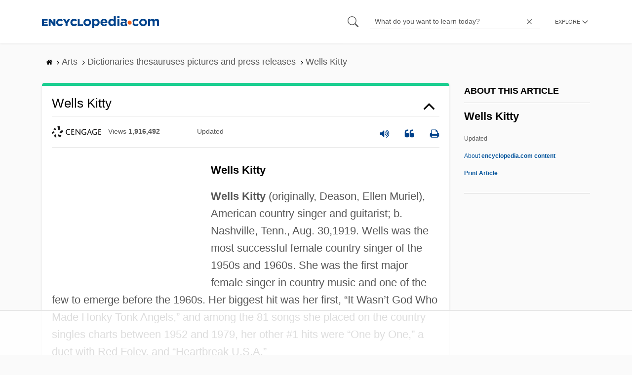

--- FILE ---
content_type: text/html; charset=utf-8
request_url: https://www.google.com/recaptcha/api2/aframe
body_size: 268
content:
<!DOCTYPE HTML><html><head><meta http-equiv="content-type" content="text/html; charset=UTF-8"></head><body><script nonce="_DHH7zqy5nYRLG_MvCeeMw">/** Anti-fraud and anti-abuse applications only. See google.com/recaptcha */ try{var clients={'sodar':'https://pagead2.googlesyndication.com/pagead/sodar?'};window.addEventListener("message",function(a){try{if(a.source===window.parent){var b=JSON.parse(a.data);var c=clients[b['id']];if(c){var d=document.createElement('img');d.src=c+b['params']+'&rc='+(localStorage.getItem("rc::a")?sessionStorage.getItem("rc::b"):"");window.document.body.appendChild(d);sessionStorage.setItem("rc::e",parseInt(sessionStorage.getItem("rc::e")||0)+1);localStorage.setItem("rc::h",'1764396417408');}}}catch(b){}});window.parent.postMessage("_grecaptcha_ready", "*");}catch(b){}</script></body></html>

--- FILE ---
content_type: text/css
request_url: https://ads.adthrive.com/sites/5dc336ff22eddf534ab4417c/ads.min.css
body_size: 661
content:
.adthrive-sidebar {
     margin: 0 !important;
}
 .adthrive-sidebar-9 {
     width:300px;
}
 .margin_zero{
     margin:0;
}
 .sticky_sidebar_category{
     top:unset !important;
}
 .encyclopedia_title_unit{
     clear: none;
     display: inline !important;
     float: left !important;
     margin-right: 10px;
}

/* confirmed clicks code start */
 body.adthrive-device-phone .adthrive-footer.adthrive-sticky {
     padding-top:0px;
     overflow:visible !important;
     border-top:0px !important;
}
 body.adthrive-device-phone .adthrive-sticky.adthrive-footer>.adthrive-close {
     top:-25px !important;
     right:0px !important;
     border-radius: 0px !important;
     line-height: 24px !important;
     font-size: 24px !important;
}
/* confirmed clicks code end */


--- FILE ---
content_type: text/plain
request_url: https://rtb.openx.net/openrtbb/prebidjs
body_size: -228
content:
{"id":"d33c31eb-fc71-4147-b147-1e411bda7913","nbr":0}

--- FILE ---
content_type: text/plain
request_url: https://rtb.openx.net/openrtbb/prebidjs
body_size: -228
content:
{"id":"65f3d110-45c8-4141-86bd-76d3bdc26c52","nbr":0}

--- FILE ---
content_type: text/plain
request_url: https://rtb.openx.net/openrtbb/prebidjs
body_size: -228
content:
{"id":"8b71dad7-d373-4d9f-8e85-459d4b498567","nbr":0}

--- FILE ---
content_type: text/plain; charset=utf-8
request_url: https://ads.adthrive.com/http-api/cv2
body_size: 3673
content:
{"om":["07zv4ns4","085924dp","08tx68p2","0u3ijyz8","0ubju1gb","1011_302_56590692","1011_302_56590696","1043_409_213930","11142692","1185:1610039004","1185:1610121160","1185:1610272343","11896988","11999803","12010080","12010084","12010088","12040874","12084129","123456","124682_237","124842_2","1610039004","1610121160","1610175081","1610272343","16_693327611","1dwefsfs","1ehgbkb3","1luvxxwk","1p95wzqj","1rss816r","1s6cu3sc","1vm2yp0y","1z1xkxu1","2249:609990345","2249:647636132","2249:650628516","2249:650628575","2249:652741142","2249:693651243","2307:0l3l5ncr","2307:0u3ijyz8","2307:0ubju1gb","2307:14rl7sir","2307:1p95wzqj","2307:1xofm7jw","2307:2u65qoye","2307:3abba7s0","2307:3n588bx4","2307:50pv3d30","2307:5m67bdl5","2307:76d9w8jy","2307:8qepm9rj","2307:90hlrr54","2307:a7w365s6","2307:abhu2o6t","2307:ah3m9hrg","2307:bjzi4tfx","2307:bkfkhqrx","2307:bncmk4g0","2307:cdfpqrii","2307:eumlrdc1","2307:f37tz7gi","2307:gfw6npg7","2307:h1xpwwfs","2307:hlc11abk","2307:ildt2x0w","2307:mwbxdev0","2307:oybmaye1","2307:pd021fla","2307:r30n5lzv","2307:sj78qu8s","2307:sw07w0m5","2307:v9es8f6w","2307:xowb4bvd","2307:y1t0r1y8","2307:ze7koq7g","2307:zgfnr75h","2307:zvdz58bk","2409_25495_176_CR52092921","2409_25495_176_CR52092923","2409_25495_176_CR52092954","2409_25495_176_CR52092958","2409_25495_176_CR52092959","2409_25495_176_CR52150651","2409_25495_176_CR52153849","2409_25495_176_CR52162019","2409_25495_176_CR52162022","25","251282-1629157","2760:176_CR52092921","2760:176_CR52092923","2760:176_CR52150651","2760:176_CR52153850","28522962","28929686","28933536","29402249","29414696","2o0t26qm","2u65qoye","31810016","32l2n30b","33438046","33534553","33534588","33605056","34152235","3490:CR52092918","3490:CR52092920","3490:CR52092921","3490:CR52092923","3490:CR52092954","3490:CR52092958","3490:CR52092959","3490:CR52150651","3490:CR52153849","3490:CR52153850","3490:CR52162019","3490:CR52162022","352434_354_68e8aebdfedcc02d38a33626","35776984","35hah0vl","36159044","3658_106750_c0giwiin","3658_106750_coy3a5w5","3658_106750_zgfnr75h","3658_15113_pd021fla","3658_151622_eo10ukek","3658_151643_pqn44nv6","3658_151643_qs7tjg76","3658_151643_spv5lpyq","3658_151643_wfqgu54f","3658_54194_ejizi0b8","3658_603555_bj4kmsd6","3658_78719_r30n5lzv","3658_78719_y1t0r1y8","37sp7nmq","39_76_d0274e5a-6910-4a4c-9534-4f0ce89d2598","39f6f08f-5f70-4c13-a328-ffbc3f543498","3cdca75c-3871-4200-82fa-a9b243472e21","3di3g9w2","3n588bx4","40268250","40544775","40854655","409_189221","409_189408","409_216396","409_216406","409_216416","409_223589","409_223599","409_225980","409_225982","409_225983","409_225990","409_226314","409_226316","409_226322","409_226327","409_226362","409_226374","409_227223","409_227255","409_227256","409_227257","409_228054","409_228065","409_228080","409_230721","409_230722","409_230727","409_230728","409_230731","409_230737","42569692","44927221","46uk7yb6","47141847","47183748","4771_19827_1610039004","481703827","48582079","49063941","4a3oeofh","4km2tbx8","4nw7om9i","50594975","50pv3d30","523_354_0050e68c0498e1ee99p","523_354_0050g68c046f25d911j","523_354_0050q68c048077a8d1f","523_354_6203","523_354_6244","523_354_660e5fec0c47f653c6684fd3","523_354_660e5fec0c47f653c6684fd5","523_354_660e5fec0c47f653c6684fd8","523_354_660e5fee0c47f653c6684fe2","523_354_6762d162d06a445387259274","523_354_6762d163d06a44538725927d","534930","534932","534933","534934","53832733","53v6aquw","54269132","54614511","54639987","54640037","5510:3uypazzl","5510:7nl571v0","5510:8wugqkk0","5510:9jthdrjt","5510:pd021fla","5510:sy6exqck","55116643","55354666","55651486","55693405","55784908","557_409_228065","557_409_228101","557_409_228350","558_93_3di3g9w2","558_93_6pt2n7kg","558_93_ah3m9hrg","558_93_c0giwiin","558_93_coy3a5w5","558_93_fnrw03yb","558_93_pljxwy8j","558_93_qydza7k1","558_93_zgfnr75h","55965333","55hkabwq","56341213","56566551","56624343","566484035","56773753","57149971","585jtxb8","58853467","59780461","5dy04rwt","5m67bdl5","60358035","61210708","61210719","61212109","6126568405","6126573187","613344ix","61444661","61900466","61916211","61916225","61916229","61916243","61932920","61932925","61932938","61932948","61932957","61941044","62086730","626973455","643476627005","64b5jmw1","652811518","677644545","680_99480_608862812","683572154","683572244","684340670","685307805","687113443","687152183","688061742","688064625","688070999","688078501","688770400","689608952","6mrds7pc","6pt2n7kg","7354_138543_85445179","7354_201087_85993553","7955798","7960712","7963682","7964881","79684373","79684378","79684380","7969_149355_43966037","7981054","7981066","7995498","7cmeqmw8","7nl571v0","7tknqcu9","8003577","8003598","8003964","80072861","8010897","8029278","8029650","8035715","80411665","80411669","8047693","8061362","8063325","8063327","8063328","8064027","8064765","8071024","8077122","83139397","83139412","85108681","85550890","8j298bvjbqi","8jbvjbqi","8k52kzb5","8qepm9rj","8ri4vkml","8wugqkk0","8xg9dv0z","8zg2lv57","9057/211d1f0fa71d1a58cabee51f2180e38f","90anzbrt","95coyr9s","99j6ig6i","9c28nxbu","9jthdrjt","9kdpyms7","9lxdy59h","9nob5r7x","9zl41y5m","a7s2cmwf","a7w365s6","abhu2o6t","ah3m9hrg","aoenvuwu","aoy8kdm6","ap7fqtz3","ar1i37ko","b06f80z0","b3sqze11","bepcrxpf","bj4kmsd6","bncmk4g0","brly5tip","c0giwiin","c2d7ypnt","c5hosoph","c63567ab-fb77-416b-9da6-e5fbec12a838","c9087ul6","cbg18jr6","cki44jrm","coy3a5w5","cr-9hxzbqc08jrgv2","cr-gbqt4j6vuaqg","cr-lg354l2uvergv2","cr-miu6zi3wwirgv2","d2r1y9zp","da7z30le","de48lj30","dpjydwun","e8mn9559","eb5zuy1i","ee6v10mo","ejizi0b8","eumlrdc1","exosfkfu","ezlnucp3","ffragk0z","fj2c52oq","fnrw03yb","g02mxap0","g2ua3qul","gbwct10b","gyo7lk20","hvnfi80x","hya8dpaz","hzu7orgt","iq4oa5lu","is1jg6tf","iw3f43mv","j8u5vki8","ja73k5ks","jkowjynt","k4do37ge","kdwm0bkk","khrc9fv4","kjq0lnk5","kse34ky2","ksm3bkdi","kyh5acca","l1n5h3lu","ldv3iy6n","m1k4bkuw","m4luij1n","m653hf8n","mcjx8tlv","mdlo43hs","mdyu78yk","mphcbzut","mu569unk","mwbxdev0","n29c17e7","ngmgphsg","njkxh8m5","noth0kc2","np9yfx64","nq5k861q","nr0pnn97","nuis5ks2","ob44n5pv","oybmaye1","ozdj9gs9","p7kq1mt6","pd021fla","ph19d41b","pqn44nv6","prq4f8da","pyu8wvf7","q4uw10xj","q6wxi8xd","q8ann0zu","qd4hopx9","qi5qx874","qqdvsvih","qr9q2xgt","qs7tjg76","qydza7k1","r762jrzq","rcylgd9i","rq1f58bc","shcqu6y2","sn9aqvcn","spv5lpyq","sw07w0m5","sy6exqck","szhb815v","t69w1uvw","tjrk1rop","trovgi9c","tscfwnc6","u2xtqz9g","u3i8n6ef","u4ln9do8","u5p4xjy9","uibimr2h","urlu21be","uuajb6pu","uxm3qgnk","uy87h4kt","uyoq63ai","v2pqc8qz","v945wwim","vj7hzkpp","vtrsauyl","vua7mrgu","vxxhhz0o","wfqgu54f","wm1gm776","wq5j4s9t","wymvcs3b","xi0ab32r","xpmadodl","xz1z6j77","y1t0r1y8","yfbsbecw","ze7koq7g","zfu4w0gu","zgfnr75h","zhofofep","zkbt73yr","zksxtra3","ztlksnbe","zvdz58bk","7979132","7979135"],"pmp":[],"adomains":["1md.org","a4g.com","about.bugmd.com","acelauncher.com","adameve.com","adelion.com","adp3.net","advenuedsp.com","aibidauction.com","aibidsrv.com","akusoli.com","allofmpls.org","arkeero.net","ato.mx","avazutracking.net","avid-ad-server.com","avid-adserver.com","avidadserver.com","aztracking.net","bc-sys.com","bcc-ads.com","bidderrtb.com","bidscube.com","bizzclick.com","bkserving.com","bksn.se","brightmountainads.com","bucksense.io","bugmd.com","ca.iqos.com","capitaloneshopping.com","cdn.dsptr.com","clarifion.com","cotosen.com","cs.money","cwkuki.com","dallasnews.com","dcntr-ads.com","decenterads.com","derila-ergo.com","dhgate.com","dhs.gov","digitaladsystems.com","displate.com","doyour.bid","dspbox.io","envisionx.co","ezmob.com","fmlabsonline.com","g123.jp","g2trk.com","gadmobe.com","getbugmd.com","goodtoknowthis.com","gov.il","guard.io","hero-wars.com","holts.com","howto5.io","ice.gov","imprdom.com","justanswer.com","liverrenew.com","longhornsnuff.com","lovehoney.com","lowerjointpain.com","lymphsystemsupport.com","media-servers.net","medimops.de","miniretornaveis.com","mobuppsrtb.com","motionspots.com","mygrizzly.com","myrocky.ca","national-lottery.co.uk","nbliver360.com","ndc.ajillionmax.com","niutux.com","nordicspirit.co.uk","notify.nuviad.com","notify.oxonux.com","own-imp.vrtzads.com","paperela.com","parasiterelief.com","peta.org","pfm.ninja","pixel.metanetwork.mobi","pixel.valo.ai","plannedparenthood.org","plf1.net","plt7.com","pltfrm.click","printwithwave.co","privacymodeweb.com","rangeusa.com","readywind.com","reklambids.com","ri.psdwc.com","rtb-adeclipse.io","rtb-direct.com","rtb.adx1.com","rtb.kds.media","rtb.reklambid.com","rtb.reklamdsp.com","rtb.rklmstr.com","rtbadtrading.com","rtbsbengine.com","rtbtradein.com","saba.com.mx","securevid.co","servedby.revive-adserver.net","shift.com","smrt-view.com","swissklip.com","taboola.com","tel-aviv.gov.il","temu.com","theoceanac.com","track-bid.com","trackingintegral.com","trading-rtbg.com","trkbid.com","truthfinder.com","unoadsrv.com","usconcealedcarry.com","uuidksinc.net","vabilitytech.com","vashoot.com","vegogarden.com","viewtemplates.com","votervoice.net","vuse.com","waardex.com","wapstart.ru","wdc.go2trk.com","weareplannedparenthood.org","webtradingspot.com","xapads.com","xiaflex.com","yourchamilia.com"]}

--- FILE ---
content_type: text/plain
request_url: https://rtb.openx.net/openrtbb/prebidjs
body_size: -85
content:
{"id":"15254561-2e18-4875-902a-d1fd1d21de5d","nbr":0}

--- FILE ---
content_type: text/plain
request_url: https://rtb.openx.net/openrtbb/prebidjs
body_size: -228
content:
{"id":"3c7ccfb8-ea6d-410b-b37a-a6e73030925c","nbr":0}

--- FILE ---
content_type: text/plain
request_url: https://rtb.openx.net/openrtbb/prebidjs
body_size: -228
content:
{"id":"28ba5641-0d56-44cb-8fea-bbbbe3f8a5b4","nbr":0}

--- FILE ---
content_type: text/plain
request_url: https://rtb.openx.net/openrtbb/prebidjs
body_size: -228
content:
{"id":"6cbb0433-fc2b-4b45-a18f-148641da28a9","nbr":0}

--- FILE ---
content_type: text/plain
request_url: https://rtb.openx.net/openrtbb/prebidjs
body_size: -228
content:
{"id":"be8d235e-18fb-485b-ac32-60546fae8809","nbr":0}

--- FILE ---
content_type: text/plain; charset=UTF-8
request_url: https://at.teads.tv/fpc?analytics_tag_id=PUB_17002&tfpvi=&gdpr_consent=&gdpr_status=22&gdpr_reason=220&ccpa_consent=&sv=prebid-v1
body_size: 52
content:
Mzc4YWI2NjItNGIxNS00ZGZjLThlZDItZmI0YTQwMWQxMTIyIzgw

--- FILE ---
content_type: text/plain
request_url: https://rtb.openx.net/openrtbb/prebidjs
body_size: -228
content:
{"id":"01b26c05-c591-4980-9131-0923b9204452","nbr":0}